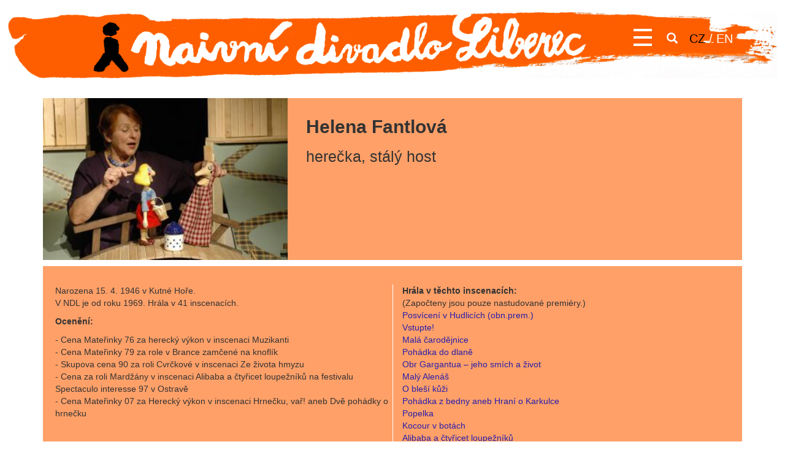

--- FILE ---
content_type: text/html; charset=utf-8
request_url: https://naivnidivadlo.cz/cs/lide/helena-fantlova
body_size: 6291
content:
<!DOCTYPE html>
<html lang="cs" dir="ltr" prefix="content: http://purl.org/rss/1.0/modules/content/ dc: http://purl.org/dc/terms/ foaf: http://xmlns.com/foaf/0.1/ og: http://ogp.me/ns# rdfs: http://www.w3.org/2000/01/rdf-schema# sioc: http://rdfs.org/sioc/ns# sioct: http://rdfs.org/sioc/types# skos: http://www.w3.org/2004/02/skos/core# xsd: http://www.w3.org/2001/XMLSchema#">
<head>
  <link rel="profile" href="http://www.w3.org/1999/xhtml/vocab" />
  <meta name="viewport" content="width=device-width, initial-scale=1.0">
  <meta http-equiv="Content-Type" content="text/html; charset=utf-8" />
<link rel="shortcut icon" href="https://naivnidivadlo.cz/sites/all/themes/ndl/favicon.ico" type="image/vnd.microsoft.icon" />
<meta name="description" content="Naivní divadlo Liberec - založené v roce 1949 jako jedno z prvních profesionálních loutkových divadel v dnešní ČR - se zaměřuje na tvorbu inscenací pro děti předškolního i školního věku, mládež i dospělé publikum." />
<meta name="keywords" content="naivní, divadlo, Liberec, představení, pohádka, děti, Mateřinka, festival, scéna, herec, loutka, maňásek, Ještěd, slon, velryba, novinky, program, předprodej, Unima" />
<meta name="generator" content="Drupal 7 (http://drupal.org)" />
<link rel="canonical" href="https://naivnidivadlo.cz/cs/lide/helena-fantlova" />
<link rel="shortlink" href="https://naivnidivadlo.cz/cs/node/345" />
  <title>Helena Fantlová | Naivní divadlo</title>
  <link type="text/css" rel="stylesheet" href="https://naivnidivadlo.cz/sites/default/files/css/css_lQaZfjVpwP_oGNqdtWCSpJT1EMqXdMiU84ekLLxQnc4.css" media="all" />
<link type="text/css" rel="stylesheet" href="https://naivnidivadlo.cz/sites/default/files/css/css_PUFl8IdxU2R8Kkp1_038eqzGG4UJMeTZjOgSIuzhhAs.css" media="all" />
<link type="text/css" rel="stylesheet" href="https://naivnidivadlo.cz/sites/default/files/css/css_G5BCm25r5vUZdGW5l3ELD1e20Rcml8G9lj09_K7UHtk.css" media="all" />
<link type="text/css" rel="stylesheet" href="https://naivnidivadlo.cz/sites/default/files/css/css_1MNUsCHyFgGBiiW69_ADJopPf7HNAk7F2fiLJmeb_s0.css" media="all" />
  <!-- HTML5 element support for IE6-8 -->
  <!--[if lt IE 9]>
    <script src="https://cdn.jsdelivr.net/html5shiv/3.7.3/html5shiv-printshiv.min.js"></script>
  <![endif]-->
  <script src="https://naivnidivadlo.cz/sites/default/files/js/js_OZNF4qYMNJNBu3SmFk-qGRaJ6GUa_41jc9ZG1TfaJgI.js"></script>
<script>jQuery.migrateMute=true;jQuery.migrateTrace=false;</script>
<script src="https://naivnidivadlo.cz/sites/default/files/js/js_46e7bADdrcvOy3vVyQyerRrbMI2BisAq9r91iOlSv7A.js"></script>
<script src="https://naivnidivadlo.cz/sites/default/files/js/js_ioRveiTuOzsrAUoEPCHG6KHHMFLw3zY-7g4uDVvFKDU.js"></script>
<script>(function(i,s,o,g,r,a,m){i["GoogleAnalyticsObject"]=r;i[r]=i[r]||function(){(i[r].q=i[r].q||[]).push(arguments)},i[r].l=1*new Date();a=s.createElement(o),m=s.getElementsByTagName(o)[0];a.async=1;a.src=g;m.parentNode.insertBefore(a,m)})(window,document,"script","https://www.google-analytics.com/analytics.js","ga");ga("create", "UA-82746538-1", {"cookieDomain":"auto"});ga("set", "anonymizeIp", true);ga("send", "pageview");</script>
<script src="https://naivnidivadlo.cz/sites/default/files/js/js_DzqesLsGDWZQm-7B5wHcxXyK7cp7ovpzDt9-bVKaecA.js"></script>
<script>jQuery.extend(Drupal.settings, {"basePath":"\/","pathPrefix":"cs\/","ajaxPageState":{"theme":"ndl","theme_token":"vxgpIDGNjpBBOrQDmqukbiQ2Iy9j1ItkqzwyNCJnZH4","js":{"sites\/all\/themes\/bootstrap\/js\/bootstrap.js":1,"sites\/all\/modules\/jquery_update\/replace\/jquery\/1.9\/jquery.min.js":1,"0":1,"sites\/all\/modules\/jquery_update\/replace\/jquery-migrate\/1\/jquery-migrate.min.js":1,"misc\/jquery.once.js":1,"misc\/drupal.js":1,"public:\/\/languages\/cs_yBILzd6ovgVtjV-N1rVMMD63UdWlP8Lcwd-P45DSWJk.js":1,"sites\/all\/libraries\/colorbox\/jquery.colorbox-min.js":1,"sites\/all\/modules\/colorbox\/js\/colorbox.js":1,"sites\/all\/modules\/colorbox\/styles\/default\/colorbox_style.js":1,"sites\/all\/modules\/google_analytics\/googleanalytics.js":1,"1":1,"sites\/all\/themes\/ndl\/bootstrap\/js\/affix.js":1,"sites\/all\/themes\/ndl\/bootstrap\/js\/alert.js":1,"sites\/all\/themes\/ndl\/bootstrap\/js\/button.js":1,"sites\/all\/themes\/ndl\/bootstrap\/js\/carousel.js":1,"sites\/all\/themes\/ndl\/bootstrap\/js\/collapse.js":1,"sites\/all\/themes\/ndl\/bootstrap\/js\/dropdown.js":1,"sites\/all\/themes\/ndl\/bootstrap\/js\/modal.js":1,"sites\/all\/themes\/ndl\/bootstrap\/js\/tooltip.js":1,"sites\/all\/themes\/ndl\/bootstrap\/js\/popover.js":1,"sites\/all\/themes\/ndl\/bootstrap\/js\/scrollspy.js":1,"sites\/all\/themes\/ndl\/bootstrap\/js\/tab.js":1,"sites\/all\/themes\/ndl\/bootstrap\/js\/transition.js":1},"css":{"modules\/system\/system.base.css":1,"sites\/all\/modules\/simplenews\/simplenews.css":1,"sites\/all\/modules\/date\/date_api\/date.css":1,"sites\/all\/modules\/date\/date_popup\/themes\/datepicker.1.7.css":1,"modules\/field\/theme\/field.css":1,"modules\/node\/node.css":1,"sites\/all\/modules\/youtube\/css\/youtube.css":1,"sites\/all\/modules\/views\/css\/views.css":1,"sites\/all\/modules\/media\/modules\/media_wysiwyg\/css\/media_wysiwyg.base.css":1,"sites\/all\/modules\/colorbox\/styles\/default\/colorbox_style.css":1,"sites\/all\/modules\/ctools\/css\/ctools.css":1,"sites\/all\/themes\/ndl\/less\/style.less":1}},"colorbox":{"opacity":"0.85","current":"{current} z {total}","previous":"\u00ab P\u0159edchoz\u00ed","next":"N\u00e1sleduj\u00edc\u00ed \u00bb","close":"Zav\u0159\u00edt","maxWidth":"98%","maxHeight":"98%","fixed":true,"mobiledetect":false,"mobiledevicewidth":"480px"},"googleanalytics":{"trackOutbound":1,"trackMailto":1,"trackDownload":1,"trackDownloadExtensions":"7z|aac|arc|arj|asf|asx|avi|bin|csv|doc(x|m)?|dot(x|m)?|exe|flv|gif|gz|gzip|hqx|jar|jpe?g|js|mp(2|3|4|e?g)|mov(ie)?|msi|msp|pdf|phps|png|ppt(x|m)?|pot(x|m)?|pps(x|m)?|ppam|sld(x|m)?|thmx|qtm?|ra(m|r)?|sea|sit|tar|tgz|torrent|txt|wav|wma|wmv|wpd|xls(x|m|b)?|xlt(x|m)|xlam|xml|z|zip","trackColorbox":1},"bootstrap":{"anchorsFix":"0","anchorsSmoothScrolling":"0","formHasError":1,"popoverEnabled":1,"popoverOptions":{"animation":1,"html":0,"placement":"right","selector":"","trigger":"click","triggerAutoclose":1,"title":"","content":"","delay":0,"container":"body"},"tooltipEnabled":1,"tooltipOptions":{"animation":1,"html":0,"placement":"auto left","selector":"","trigger":"hover focus","delay":0,"container":"body"}}});</script>
</head>
<body class="html not-front not-logged-in no-sidebars page-node page-node- page-node-345 node-type-profile i18n-cs">
  <div id="skip-link">
    <a href="#main-content" class="element-invisible element-focusable">Přejít k hlavnímu obsahu</a>
  </div>
      <header id="navbar" role="banner" class="navbar container navbar-default">
  <a href="/cs" class="link-front"></a>
  <div class="logo">
          <img src="/sites/all/themes/ndl/images/header.png" class="header-bg">
      <img src="/sites/all/themes/ndl/images/header-mobile.png" class="header-bg-mobile">
      </div>
  <div class="container">
    <div class="navbar-header">
      <div class="right">
                  <button type="button" class="navbar-toggle" data-toggle="collapse" data-target="#navbar-collapse">
            <span class="sr-only">Toggle navigation</span>
            <span class="icon-bar"></span>
            <span class="icon-bar"></span>
            <span class="icon-bar"></span>
          </button>
                <a href="/cs/search/node" class="search"><i class="icon glyphicon glyphicon-search"></i></a>
        <span class="lang">
          <a href="/cs" class="active">CZ</a>
          /
          <a href="/en" class="">EN</a>
        </span>
      </div>
    </div>

          <div class="navbar-collapse collapse" id="navbar-collapse">
        <nav role="navigation">
                      <ul class="menu nav navbar-nav"><li class="first leaf"><a href="/cs" title="">Domů</a></li>
<li class="leaf"><a href="/cs/aktuality" title="">Aktuality</a></li>
<li class="leaf"><a href="/cs/program" title="">Program</a></li>
<li class="leaf"><a href="/cs/repertoar" title="">Repertoár</a></li>
<li class="leaf"><a href="/cs/lide" title="">Lidé</a></li>
<li class="leaf"><a href="/cs/o-divadle">O divadle</a></li>
<li class="leaf"><a href="/cs/pro-skoly">Pro školy</a></li>
<li class="leaf"><a href="/cs/ke-stazeni-verejne-dokumenty">Ke stažení</a></li>
<li class="leaf"><a href="/cs/nasi-pratele" title="">Naši přátelé</a></li>
<li class="leaf"><a href="/cs/kontakty">Kontakty</a></li>
<li class="last leaf"><a href="http://materinka.naivnidivadlo.cz/" title="">Festival</a></li>
</ul>                  </nav>
      </div>
      </div>
</header>

<div class="main-container container">

    <header role="banner" id="page-header">
          </header> <!-- /#page-header -->
  
    <div class="row">

    <section class="col-sm-12">
            <a id="main-content"></a>
                                                                <div class="region region-content">
    <section id="block-system-main" class="block block-system clearfix">

      
  <article id="node-345" class="node node-profile clearfix" about="/cs/lide/helena-fantlova" typeof="sioc:Item foaf:Document">
  <header>
          <div class="field field-name-field-profile-photo field-type-image field-label-hidden"><div class="field-items"><div class="field-item even"><img typeof="foaf:Image" class="img-responsive" src="https://naivnidivadlo.cz/sites/default/files/styles/profile_photo/public/obrazky-profilu/foto-5a83f541c3ff3.jpg?itok=glFwqQ27" width="330" height="218" /></div></div></div>        <div>
      <h2>Helena Fantlová</h2>
              <div>herečka, stálý host</div>
          </div>
  </header>
  <div class="profile-detail">
    <div class="base">

              <div>Narozena 15. 4. 1946 v Kutné Hoře.</div>
      
              <div>
                      V NDL je od roku 1969.
                                              Hrála v 41 inscenacích.                              </div>
      
      <div class="field field-name-body field-type-text-with-summary field-label-hidden"><div class="field-items"><div class="field-item even" property="content:encoded"><p><strong>Ocenění:</strong></p>

<p>- Cena Mateřinky 76 za herecký výkon v inscenaci Muzikanti<br />
	- Cena Mateřinky 79 za role v Brance zamčené na knoflík<br />
	- Skupova cena 90 za roli Cvrčkové v inscenaci Ze života hmyzu<br />
	- Cena za roli Mardžány v inscenaci Alibaba a čtyřicet loupežníků na festivalu Spectaculo interesse 97 v Ostravě<br />
	- Cena Mateřinky 07 za Herecký výkon v inscenaci Hrnečku, vař! aneb Dvě pohádky o hrnečku</p>
</div></div></div>    </div>

    <div class="participation">
                                  <div>
          <div>
            <strong>
              Hrála v těchto inscenacích:            </strong>
          </div>
          <div>(Započteny jsou pouze nastudované premiéry.)</div>
          <div class="view view-participations view-id-participations view-display-id-cast view-dom-id-87ab8051addad7ce08560a5bee0104b8">
        
  
  
      <div class="view-content">
        <div class="views-row views-row-1 views-row-odd views-row-first">
      
  <span class="views-field views-field-title">        <span class="field-content"><a href="/cs/posviceni-v-hudlicich-obnprem">Posvícení v Hudlicích (obn.prem.)</a></span>  </span>  </div>
  <div class="views-row views-row-2 views-row-even">
      
  <span class="views-field views-field-title">        <span class="field-content"><a href="/cs/vstupte">Vstupte!</a></span>  </span>  </div>
  <div class="views-row views-row-3 views-row-odd">
      
  <span class="views-field views-field-title">        <span class="field-content"><a href="/cs/mala-carodejnice">Malá čarodějnice</a></span>  </span>  </div>
  <div class="views-row views-row-4 views-row-even">
      
  <span class="views-field views-field-title">        <span class="field-content"><a href="/cs/pohadka-do-dlane">Pohádka do dlaně</a></span>  </span>  </div>
  <div class="views-row views-row-5 views-row-odd">
      
  <span class="views-field views-field-title">        <span class="field-content"><a href="/cs/obr-gargantua-jeho-smich-zivot">Obr Gargantua – jeho smích a život</a></span>  </span>  </div>
  <div class="views-row views-row-6 views-row-even">
      
  <span class="views-field views-field-title">        <span class="field-content"><a href="/cs/maly-alenas">Malý Alenáš</a></span>  </span>  </div>
  <div class="views-row views-row-7 views-row-odd">
      
  <span class="views-field views-field-title">        <span class="field-content"><a href="/cs/o-blesi-kuzi">O bleší kůži</a></span>  </span>  </div>
  <div class="views-row views-row-8 views-row-even">
      
  <span class="views-field views-field-title">        <span class="field-content"><a href="/cs/pohadka-z-bedny-aneb-hrani-o-karkulce">Pohádka z bedny aneb Hraní o Karkulce</a></span>  </span>  </div>
  <div class="views-row views-row-9 views-row-odd">
      
  <span class="views-field views-field-title">        <span class="field-content"><a href="/cs/popelka">Popelka</a></span>  </span>  </div>
  <div class="views-row views-row-10 views-row-even">
      
  <span class="views-field views-field-title">        <span class="field-content"><a href="/cs/kocour-v-botach">Kocour v botách</a></span>  </span>  </div>
  <div class="views-row views-row-11 views-row-odd">
      
  <span class="views-field views-field-title">        <span class="field-content"><a href="/cs/alibaba-ctyricet-loupezniku">Alibaba a čtyřicet loupežníků</a></span>  </span>  </div>
  <div class="views-row views-row-12 views-row-even">
      
  <span class="views-field views-field-title">        <span class="field-content"><a href="/cs/valka-s-mloky">Válka s mloky</a></span>  </span>  </div>
  <div class="views-row views-row-13 views-row-odd">
      
  <span class="views-field views-field-title">        <span class="field-content"><a href="/cs/tygricek">Tygříček</a></span>  </span>  </div>
  <div class="views-row views-row-14 views-row-even">
      
  <span class="views-field views-field-title">        <span class="field-content"><a href="/cs/kocourkov">Kocourkov</a></span>  </span>  </div>
  <div class="views-row views-row-15 views-row-odd">
      
  <span class="views-field views-field-title">        <span class="field-content"><a href="/cs/zachysek-rumelka">Zachýsek Rumělka</a></span>  </span>  </div>
  <div class="views-row views-row-16 views-row-even">
      
  <span class="views-field views-field-title">        <span class="field-content"><a href="/cs/alina-aneb-petrin-v-jinem-dilu-sveta">Alína aneb Petřín v jiném dílu světa</a></span>  </span>  </div>
  <div class="views-row views-row-17 views-row-odd">
      
  <span class="views-field views-field-title">        <span class="field-content"><a href="/cs/o-princi-malickovi">O princi Malíčkovi</a></span>  </span>  </div>
  <div class="views-row views-row-18 views-row-even">
      
  <span class="views-field views-field-title">        <span class="field-content"><a href="/cs/kytice">Kytice</a></span>  </span>  </div>
  <div class="views-row views-row-19 views-row-odd">
      
  <span class="views-field views-field-title">        <span class="field-content"><a href="/cs/carovna-rybi-kosticka">Čarovná rybí kostička</a></span>  </span>  </div>
  <div class="views-row views-row-20 views-row-even">
      
  <span class="views-field views-field-title">        <span class="field-content"><a href="/cs/liny-lars-zabka-kouzelnice">Líný Lars a žabka kouzelnice</a></span>  </span>  </div>
  <div class="views-row views-row-21 views-row-odd">
      
  <span class="views-field views-field-title">        <span class="field-content"><a href="/cs/pohadka-z-boroveho-lesa">Pohádka z borového lesa</a></span>  </span>  </div>
  <div class="views-row views-row-22 views-row-even">
      
  <span class="views-field views-field-title">        <span class="field-content"><a href="/cs/zvireci-divadlo">Zvířecí divadlo</a></span>  </span>  </div>
  <div class="views-row views-row-23 views-row-odd">
      
  <span class="views-field views-field-title">        <span class="field-content"><a href="/cs/kresadlo">Křesadlo</a></span>  </span>  </div>
  <div class="views-row views-row-24 views-row-even">
      
  <span class="views-field views-field-title">        <span class="field-content"><a href="/cs/koliba-se-velryba">Kolíbá se velryba</a></span>  </span>  </div>
  <div class="views-row views-row-25 views-row-odd">
      
  <span class="views-field views-field-title">        <span class="field-content"><a href="/cs/boure">Bouře</a></span>  </span>  </div>
  <div class="views-row views-row-26 views-row-even">
      
  <span class="views-field views-field-title">        <span class="field-content"><a href="/cs/mame-kliku-pohadkovou">Máme kliku pohádkovou</a></span>  </span>  </div>
  <div class="views-row views-row-27 views-row-odd">
      
  <span class="views-field views-field-title">        <span class="field-content"><a href="/cs/jiny-bedrich">...a jiný Bedřich...</a></span>  </span>  </div>
  <div class="views-row views-row-28 views-row-even">
      
  <span class="views-field views-field-title">        <span class="field-content"><a href="/cs/otesanek">Otesánek</a></span>  </span>  </div>
  <div class="views-row views-row-29 views-row-odd">
      
  <span class="views-field views-field-title">        <span class="field-content"><a href="/cs/lecba-neklidem">Léčba neklidem</a></span>  </span>  </div>
  <div class="views-row views-row-30 views-row-even">
      
  <span class="views-field views-field-title">        <span class="field-content"><a href="/cs/o-ztracenem-blesku">O ztraceném blesku</a></span>  </span>  </div>
  <div class="views-row views-row-31 views-row-odd">
      
  <span class="views-field views-field-title">        <span class="field-content"><a href="/cs/krasny-nadhasic-aneb-pozar-narodniho-divadla">Krásný nadhasič aneb požár Národního divadla</a></span>  </span>  </div>
  <div class="views-row views-row-32 views-row-even">
      
  <span class="views-field views-field-title">        <span class="field-content"><a href="/cs/pismenkova-polivka">Písmenková polívka</a></span>  </span>  </div>
  <div class="views-row views-row-33 views-row-odd">
      
  <span class="views-field views-field-title">        <span class="field-content"><a href="/cs/hrnecku-var">Hrnečku, vař!</a></span>  </span>  </div>
  <div class="views-row views-row-34 views-row-even">
      
  <span class="views-field views-field-title">        <span class="field-content"><a href="/cs/postrach-parize">Postrach Paříže</a></span>  </span>  </div>
  <div class="views-row views-row-35 views-row-odd">
      
  <span class="views-field views-field-title">        <span class="field-content"><a href="/cs/prijel-bily-medvidek">Přijel bílý medvídek</a></span>  </span>  </div>
  <div class="views-row views-row-36 views-row-even">
      
  <span class="views-field views-field-title">        <span class="field-content"><a href="/cs/panna-z-arku">Panna z Arku</a></span>  </span>  </div>
  <div class="views-row views-row-37 views-row-odd">
      
  <span class="views-field views-field-title">        <span class="field-content"><a href="/cs/peceni-holubi-aneb-prislovi">Pečení holubi aneb Přísloví</a></span>  </span>  </div>
  <div class="views-row views-row-38 views-row-even">
      
  <span class="views-field views-field-title">        <span class="field-content"><a href="/cs/pohadka-o-raskovi">Pohádka o Raškovi</a></span>  </span>  </div>
  <div class="views-row views-row-39 views-row-odd">
      
  <span class="views-field views-field-title">        <span class="field-content"><a href="/cs/ten-ktery-vysel-z-domu">Ten, který vyšel z domu</a></span>  </span>  </div>
  <div class="views-row views-row-40 views-row-even">
      
  <span class="views-field views-field-title">        <span class="field-content"><a href="/cs/labuti-jezirko">Labutí jezírko</a></span>  </span>  </div>
  <div class="views-row views-row-41 views-row-odd views-row-last">
      
  <span class="views-field views-field-title">        <span class="field-content"><a href="/cs/prodany-smich">Prodaný smích</a></span>  </span>  </div>
    </div>
  
  
  
  
  
  
</div>        </div>
            
              <br>
            
                </div>
  </div>

      <div class="field field-name-field-profile-gallery field-type-image field-label-hidden"><div class="field-items"><div class="field-item even"><a href="https://naivnidivadlo.cz/sites/default/files/styles/gallery_detail/public/obrazky-profilu/foto-5a83f541cac9f.jpg?itok=h0VnfLWR" title="Helena Fantlová" class="colorbox" data-colorbox-gallery="gallery-node-345-field_profile_gallery-IT7Gf0MJEO4" data-cbox-img-attrs="{&quot;title&quot;: &quot;&quot;, &quot;alt&quot;: &quot;&quot;}"><img typeof="foaf:Image" class="img-responsive" src="https://naivnidivadlo.cz/sites/default/files/styles/gallery_thumbnail/public/obrazky-profilu/foto-5a83f541cac9f.jpg?itok=lOikdlE8" width="300" height="300" alt="" title="" /></a></div><div class="field-item odd"><a href="https://naivnidivadlo.cz/sites/default/files/styles/gallery_detail/public/obrazky-profilu/foto-5a83f541d11e0.jpg?itok=A4_m4DZR" title="Helena Fantlová" class="colorbox" data-colorbox-gallery="gallery-node-345-field_profile_gallery-IT7Gf0MJEO4" data-cbox-img-attrs="{&quot;title&quot;: &quot;&quot;, &quot;alt&quot;: &quot;&quot;}"><img typeof="foaf:Image" class="img-responsive" src="https://naivnidivadlo.cz/sites/default/files/styles/gallery_thumbnail/public/obrazky-profilu/foto-5a83f541d11e0.jpg?itok=RVE2trua" width="300" height="300" alt="" title="" /></a></div><div class="field-item even"><a href="https://naivnidivadlo.cz/sites/default/files/styles/gallery_detail/public/obrazky-profilu/foto-5a83f541dfbfa.jpg?itok=Enf7JzzY" title="Helena Fantlová" class="colorbox" data-colorbox-gallery="gallery-node-345-field_profile_gallery-IT7Gf0MJEO4" data-cbox-img-attrs="{&quot;title&quot;: &quot;&quot;, &quot;alt&quot;: &quot;&quot;}"><img typeof="foaf:Image" class="img-responsive" src="https://naivnidivadlo.cz/sites/default/files/styles/gallery_thumbnail/public/obrazky-profilu/foto-5a83f541dfbfa.jpg?itok=xb4dTpWI" width="300" height="300" alt="" title="" /></a></div><div class="field-item odd"><a href="https://naivnidivadlo.cz/sites/default/files/styles/gallery_detail/public/obrazky-profilu/foto-5a83f541e69a5.jpg?itok=Lj6vsWZm" title="Helena Fantlová" class="colorbox" data-colorbox-gallery="gallery-node-345-field_profile_gallery-IT7Gf0MJEO4" data-cbox-img-attrs="{&quot;title&quot;: &quot;&quot;, &quot;alt&quot;: &quot;&quot;}"><img typeof="foaf:Image" class="img-responsive" src="https://naivnidivadlo.cz/sites/default/files/styles/gallery_thumbnail/public/obrazky-profilu/foto-5a83f541e69a5.jpg?itok=qWkdsMat" width="300" height="300" alt="" title="" /></a></div><div class="field-item even"><a href="https://naivnidivadlo.cz/sites/default/files/styles/gallery_detail/public/obrazky-profilu/foto-5a83f541edd2b.jpg?itok=qQA8wT0O" title="Helena Fantlová" class="colorbox" data-colorbox-gallery="gallery-node-345-field_profile_gallery-IT7Gf0MJEO4" data-cbox-img-attrs="{&quot;title&quot;: &quot;&quot;, &quot;alt&quot;: &quot;&quot;}"><img typeof="foaf:Image" class="img-responsive" src="https://naivnidivadlo.cz/sites/default/files/styles/gallery_thumbnail/public/obrazky-profilu/foto-5a83f541edd2b.jpg?itok=CzBKLvj4" width="300" height="300" alt="" title="" /></a></div><div class="field-item odd"><a href="https://naivnidivadlo.cz/sites/default/files/styles/gallery_detail/public/obrazky-profilu/foto-5a83f542003d0.jpg?itok=RSc6CmxX" title="Helena Fantlová" class="colorbox" data-colorbox-gallery="gallery-node-345-field_profile_gallery-IT7Gf0MJEO4" data-cbox-img-attrs="{&quot;title&quot;: &quot;&quot;, &quot;alt&quot;: &quot;&quot;}"><img typeof="foaf:Image" class="img-responsive" src="https://naivnidivadlo.cz/sites/default/files/styles/gallery_thumbnail/public/obrazky-profilu/foto-5a83f542003d0.jpg?itok=rAnuLIe6" width="300" height="300" alt="" title="" /></a></div><div class="field-item even"><a href="https://naivnidivadlo.cz/sites/default/files/styles/gallery_detail/public/obrazky-profilu/foto-5a83f542068fc.jpg?itok=zZ8d68QW" title="Helena Fantlová" class="colorbox" data-colorbox-gallery="gallery-node-345-field_profile_gallery-IT7Gf0MJEO4" data-cbox-img-attrs="{&quot;title&quot;: &quot;&quot;, &quot;alt&quot;: &quot;&quot;}"><img typeof="foaf:Image" class="img-responsive" src="https://naivnidivadlo.cz/sites/default/files/styles/gallery_thumbnail/public/obrazky-profilu/foto-5a83f542068fc.jpg?itok=A1jqB6UM" width="300" height="300" alt="" title="" /></a></div><div class="field-item odd"><a href="https://naivnidivadlo.cz/sites/default/files/styles/gallery_detail/public/obrazky-profilu/foto-5a83f54217ee9.jpg?itok=MzPd9t0h" title="Helena Fantlová" class="colorbox" data-colorbox-gallery="gallery-node-345-field_profile_gallery-IT7Gf0MJEO4" data-cbox-img-attrs="{&quot;title&quot;: &quot;&quot;, &quot;alt&quot;: &quot;&quot;}"><img typeof="foaf:Image" class="img-responsive" src="https://naivnidivadlo.cz/sites/default/files/styles/gallery_thumbnail/public/obrazky-profilu/foto-5a83f54217ee9.jpg?itok=jyUR32C1" width="300" height="300" alt="" title="" /></a></div></div></div>  </article>

</section>
  </div>
    </section>

  </div>
  
</div>

<footer class="footer container">
  <div class="column left">
    <a href="/cs" class="logo">
      <img src="/sites/all/themes/ndl/images/foote-logo-ndl.png" alt="Domů">
    </a>
    <div class="icon icon-fb">
      <a href="https://www.facebook.com/naivni.divadlo">facebook.com/naivni.divadlo</a>
      </div>
    <div class="icon icon-in">
      <a href="https://www.instagram.com/naivnidivadlo">instagram.com/naivnidivadlo</a>
      </div>
    <div class="icon icon-yt">
      <a href="https://www.youtube.com/@naivnidivadloliberecdetem3249">naivní divadlo</a>
      </div>
    <div class="icon icon-no">
      <a href="/cs/newsletter">odebírat Y-NOVINY</a>
      </div>
    <div class="icon icon-em">
      <a href="mailto:info@naivnidivadlo.cz">info@naivnidivadlo.cz</a>
      </div>
    <div class="icon icon-ph">
      <a href="callto:+420 485 253 611">+420 485 253 611</a>
      </div>
    <div class="icon">
      <a href="/cs/mapa-stranek">Mapa stránek</a>    </div>
    <div class="icon icon-pc" style="padding-left: 360px;">
      Partnerské odkazy: <a href="https://www.PerformCzech.cz">www.PerformCzech.cz</a>
      </div>
  </div>
  <div class="column right">
    <a href="http://materinka.naivnidivadlo.cz/" class="logo">
      <img src="/sites/all/themes/ndl/images/foote-logo-fm.png" alt="Festival Mateřinka">
    </a>
    Adresa:<br>
    <br>
    Naivní divadlo Liberec<br>
    Moskevská 32/18<br>
    460 31 Liberec<br>
    Česká republika
  </div>
</footer>
  <script src="https://naivnidivadlo.cz/sites/default/files/js/js_MRdvkC2u4oGsp5wVxBG1pGV5NrCPW3mssHxIn6G9tGE.js"></script>
</body>
</html>


--- FILE ---
content_type: text/plain
request_url: https://www.google-analytics.com/j/collect?v=1&_v=j102&aip=1&a=1471787083&t=pageview&_s=1&dl=https%3A%2F%2Fnaivnidivadlo.cz%2Fcs%2Flide%2Fhelena-fantlova&ul=en-us%40posix&dt=Helena%20Fantlov%C3%A1%20%7C%20Naivn%C3%AD%20divadlo&sr=1280x720&vp=1280x720&_u=YEBAAEABAAAAACAAI~&jid=1750366642&gjid=1147315447&cid=333509902.1768965828&tid=UA-82746538-1&_gid=1649060495.1768965828&_r=1&_slc=1&z=1153064662
body_size: -450
content:
2,cG-8GGEZ6D2WH